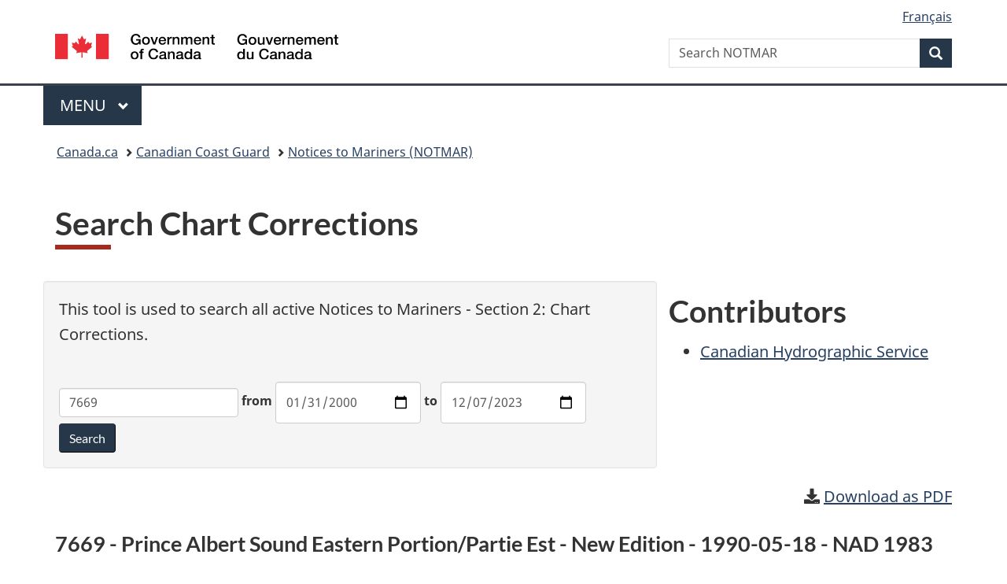

--- FILE ---
content_type: text/html; charset=UTF-8
request_url: https://www.notmar.gc.ca/corrections-en.php?chart-carte=7669&date1=2000-01-31&date2=2023-12-07
body_size: 25238
content:
<!DOCTYPE html>
<html class="no-js" lang="en" dir="ltr">
<head>
<!-- Google Tag Manager -->
<script>(function(w,d,s,l,i){w[l]=w[l]||[];w[l].push({'gtm.start':
new Date().getTime(),event:'gtm.js'});var f=d.getElementsByTagName(s)[0],
j=d.createElement(s),dl=l!='dataLayer'?'&l='+l:'';j.async=true;j.src=
'https://www.googletagmanager.com/gtm.js?id='+i+dl;f.parentNode.insertBefore(j,f);
})(window,document,'script','dataLayer','GTM-TXL7TX6V');</script>
<!-- End Google Tag Manager -->


<meta charset="utf-8">
<!-- Web Experience Toolkit (WET) / Boîte à outils de l'expérience Web (BOEW)
wet-boew.github.io/wet-boew/License-en.html / wet-boew.github.io/wet-boew/Licence-fr.html -->
<title>
	Search Chart Corrections</title>
<meta content="width=device-width,initial-scale=1" name="viewport">
<!-- Meta data -->
<meta name="description" content="The Notices to Mariners web site provides searchable current and critical notices and publications to Mariners. These notices include Aids, List of Lights, Buoys, Fog Signals, Lighted aids, Navigational aids, Annual Edition of Notices to Mariners, Chart corrections, and Sailing directions.">
<meta name="dcterms.title" content="Search Chart Corrections">
<meta name="dcterms.creator" content="Canadian Coast Guard / Garde côtière canadienne">
<meta name="dcterms.issued" title="W3CDTF" content="2016-04-15"> <!-- Date de publication / Date published -->
<meta name="dcterms.modified" title="W3CDTF" content="2016-04-15"> <!-- Date de modification / Date modified -->
<meta name="dcterms.subject" title="scheme" content=""> <!-- English subject terms / Termes de sujet en anglais -->
<meta name="dcterms.language" title="ISO639-2" content="eng">

<link href="/GCWeb/assets/favicon.ico" rel="icon" type="image/x-icon">
<link rel="stylesheet" href="/GCWeb/css/theme.min.css">

<noscript><link rel="stylesheet" href="/wet-boew/css/noscript.min.css" /></noscript>

<!-- CustomScriptsCSSStart -->
<link rel="stylesheet" href="/css/extra.css">
<!-- CustomScriptsCSSEnd --><!-- pour les icônes sur cette page -->
<link href="/fonts/fontawesome/css/all.css" rel="stylesheet">
</head>
<body vocab="http://schema.org/" typeof="WebPage">

<!-- Google Tag Manager (noscript) -->
<noscript><iframe src="https://www.googletagmanager.com/ns.html?id=GTM-TXL7TX6V"
height="0" width="0" style="display:none;visibility:hidden"></iframe></noscript>
<!-- End Google Tag Manager (noscript) -->

<!-- Google tag for GA4 (gtag.js) -->
<script async src="https://www.googletagmanager.com/gtag/js?id=G-61HTL0MV3V"></script>
<script>
  window.dataLayer = window.dataLayer || [];
  function gtag(){dataLayer.push(arguments);}
  gtag('js', new Date());

  gtag('config', 'G-61HTL0MV3V');
</script>
<!-- End Google tag for GA4 (gtag.js) -->

<nav>
    <ul id="wb-tphp">
        <li class="wb-slc">
            <a class="wb-sl" href="#wb-cont">Skip to main content</a>
        </li>
        <li class="wb-slc">
            <a class="wb-sl" href="#wb-info">Skip to "About government"</a>
        </li>
    </ul>
</nav>
<header role="banner">
    <div id="wb-bnr" class="container">
        <div class="row">
            <section id="wb-lng" class="col-xs-3 col-sm-12 pull-right text-right">
                <h2 class="wb-inv">Language selection</h2>
                <ul class="list-inline mrgn-bttm-0">
                    <li>
                        <a lang="fr" hreflang="fr" href="/corrections-fr?chart-carte=7669&date1=2000-01-31&date2=2023-12-07">
                            <span class="hidden-xs">Français</span>
                            <abbr title="Français" class="visible-xs h3 mrgn-tp-sm mrgn-bttm-0 text-uppercase">fr</abbr>
                        </a>
                    </li>
                </ul>
            </section>
            <div class="brand col-xs-9 col-sm-5 col-md-4" property="publisher" resource="#wb-publisher" typeof="GovernmentOrganization">
                <a href="https://www.canada.ca/en.html" property="url">
                    <img src="/GCWeb/assets/sig-blk-en.svg" alt="" property="logo"><span class="wb-inv" property="name"> Government of Canada / <span lang="fr">Gouvernement du Canada</span></span>
                </a>
                <meta property="areaServed" typeof="Country" content="Canada">
                <link property="logo" href="/GCWeb/assets/wmms-blk.svg">
            </div>
            <section id="wb-srch" class="col-lg-offset-4 col-md-offset-4 col-sm-offset-2 col-xs-12 col-sm-5 col-md-4">
                <h2>Search</h2>
                <form action="https://www.canada.ca/en/canadian-coast-guard/search.html" method="get" name="cse-search-box" role="search">
                    <div class="form-group wb-srch-qry">
                        <label for="wb-srch-q" class="wb-inv">Search NOTMAR</label>
                        <input name="cdn" value="canada" type="hidden">
                        <input name="st" value="s" type="hidden">
                        <input name="num" value="10" type="hidden">
                        <input name="langs" value="en" type="hidden">
                        <input name="st1rt" value="1" type="hidden">
                        <input name="s5bm3ts21rch" value="x" type="hidden">
                        <input id="wb-srch-q" list="wb-srch-q-ac" class="wb-srch-q form-control" name="q" type="search" value="" size="34" maxlength="170" placeholder="Search NOTMAR">
                        <input type="hidden" name="_charset_" value="UTF-8">
                        <datalist id="wb-srch-q-ac"></datalist>
                    </div>
                    <div class="form-group submit">
                        <button type="submit" id="wb-srch-sub" class="btn btn-primary btn-small" name="wb-srch-sub"><span class="glyphicon-search glyphicon"></span><span class="wb-inv">Search</span></button>
                    </div>
                </form>
            </section>
        </div>
    </div>
    <nav class="gcweb-menu" typeof="SiteNavigationElement">
        <div class="container">
            <h2 class="wb-inv">Menu</h2>
            <button type="button" aria-haspopup="true" aria-expanded="false"><span class="wb-inv">Main </span>Menu <span class="expicon glyphicon glyphicon-chevron-down"></span></button>
            <ul role="menu" aria-orientation="vertical" data-ajax-replace="https://www.canada.ca/content/dam/canada/sitemenu/sitemenu-v2-en.html">
                <li role="presentation"><a role="menuitem" href="https://www.canada.ca/en/services/jobs.html">Jobs and the workplace</a></li>
                <li role="presentation"><a role="menuitem" href="https://www.canada.ca/en/services/immigration-citizenship.html">Immigration and citizenship</a></li>
                <li role="presentation"><a role="menuitem" href="https://travel.gc.ca/">Travel and tourism</a></li>
                <li role="presentation"><a role="menuitem" href="https://www.canada.ca/en/services/business.html">Business and industry</a></li>
                <li role="presentation"><a role="menuitem" href="https://www.canada.ca/en/services/benefits.html">Benefits</a></li>
                <li role="presentation"><a role="menuitem" href="https://www.canada.ca/en/services/health.html">Health</a></li>
                <li role="presentation"><a role="menuitem" href="https://www.canada.ca/en/services/taxes.html">Taxes</a></li>
                <li role="presentation"><a role="menuitem" href="https://www.canada.ca/en/services/environment.html">Environment and natural resources</a></li>
                <li role="presentation"><a role="menuitem" href="https://www.canada.ca/en/services/defence.html">National security and defence</a></li>
                <li role="presentation"><a role="menuitem" href="https://www.canada.ca/en/services/culture.html">Culture, history and sport</a></li>
                <li role="presentation"><a role="menuitem" href="https://www.canada.ca/en/services/policing.html">Policing, justice and emergencies</a></li>
                <li role="presentation"><a role="menuitem" href="https://www.canada.ca/en/services/transport.html">Transport and infrastructure</a></li>
                <li role="presentation"><a role="menuitem" href="https://international.gc.ca/world-monde/index.aspx?lang=eng">Canada and the world</a></li>
                <li role="presentation"><a role="menuitem" href="https://www.canada.ca/en/services/finance.html">Money and finances</a></li>
                <li role="presentation"><a role="menuitem" href="https://www.canada.ca/en/services/science.html">Science and innovation</a></li>
            </ul>
        </div>
    </nav>
    
    <nav id="wb-bc" property="breadcrumb">
        <h2 class="wb-inv">You are here:</h2>
        <div class="container">
            <ol class="breadcrumb">
                <li><a href="https://www.canada.ca/en.html">Canada.ca</a></li>
                <li><a href="https://www.ccg-gcc.gc.ca/index-eng.html">Canadian Coast Guard</a></li>
                <li><a href='/index-en'>Notices to Mariners (NOTMAR)</a></li>            </ol>
        </div>
    </nav>
</header><main role="main" property="mainContentOfPage" class="container">

<h1 id="wb-cont" property="name">Search Chart Corrections</h1>
<br>
<section>
<div class="row">
	<div class="col-md-8 well">
		<p>This tool is used to search all active Notices to Mariners - Section 2: Chart Corrections.</p>
		<br>
		
				
		<form class="form-inline" role="form" method="get" action="corrections-en.php">
			<div class="form-group">
				<label class="wb-inv" for="chart-carte">Chart</label>
				<input type="text" class="form-control" name="chart-carte" id="chart-carte" placeholder="Chart #" value="7669" />
			</div>
			<div class="form-group">
				<label for="date1">from</label>
				<input type="date" class="form-control" name="date1" id="date1" value="2000-01-31" placeholder="YYYY-MM-DD" />
			</div>
			<div class="form-group">
				<label for="date2">to</label>
				<input type="date" class="form-control" name="date2" id="date2" value="2023-12-07" placeholder="YYYY-MM-DD" />
			</div>
			<button type="submit" class="btn btn-primary">Search</button>
		</form>
	</div>
    
        <div class="col-md-4 hidden-sm mrgn-tp-md hidden-xs">
            <div class="section">
                <section class="lnkbx">
                    <h2 class="mrgn-tp-0">
                        Contributors
                    </h2>
                    <ul>
                        <li><a href="https://www.charts.gc.ca/index-eng.html">Canadian Hydrographic Service</a></li>
                    </ul>
                </section>
            </div>
        </div>
    
	<div class="col-md-12">	
		<p class="text-right">
							<span class="fa fa-download"></span>
							<a href="corrections-pdf.php?lang=EN&chart-carte=7669&date1=2000-01-31&date2=2023-12-07">Download as PDF</a>
						</p><h4>7669 - Prince Albert Sound Eastern Portion/Partie Est  - New Edition - 1990-05-18 - NAD 1983 </h4><br><section class='alert alert-warning'>
					<h3>No notices for chart 7669 between the selected dates: 2000-01-31 and  2023-12-07.</h3>
				</section>		
		<br>
                <p><a href="https://www.charts.gc.ca/charts-cartes/withdrawn-retires/paper-papier-eng.asp">Click here for the list of replaced and withdrawn charts</a> by the Canadian Hydrographic Service (CHS).</p>
	</div>
</div>
</section>
<br>

    <div class="pagedetails">
    <div class="row">
        <div class="col-sm-6 col-md-5 col-lg-4">
            <details class="brdr-0">
                <summary class="btn btn-default text-center">Report a problem on this page</summary>
                <div class="well row">
                    <div class="gc-rprt-prblm">
                        <div class="gc-rprt-prblm-tggl_broken">
                            <form id="report_form" action="/scripts/report_problem_page.php" onsubmit="$.ajax({
                                url: '/scripts/report_problem_page.php', 
                                type: 'post', 
                                data: $('#report_form').serialize(), 
                                success:function(){
//                                    alert('submitted');
                                }
                            }); setTimeout(function() {$('.gc-rprt-prblm-tggl_broken').hide();}, 200); return false; ">
                                <fieldset>
                                    <legend><span class="field-name">Please select all that apply: </span></legend>
                                    <div class="checkbox">
                                        <label for="problem1">
                                            <input type="checkbox" data-reveal="#broken" name="problem1" value="Something is broken" id="problem1">
                                            Something is broken</label>
                                    </div>
                                    <div class="form-group hide" id="broken">
                                        <label for="problem1-detail">Provide more details (optional):</label>
                                        <input type="text" class="form-control full-width" name="problem1-detail" id="problem1-detail">
                                    </div>
                                    <div class="checkbox">
                                        <label for="problem2">
                                            <input type="checkbox" data-reveal="#spelling" name="problem2" value="It has spelling or grammar mistakes" id="problem2">
                                            The page has spelling or grammar mistakes</label>
                                    </div>
                                    <div class="form-group hide" id="spelling">
                                        <label for="problem2-detail">Provide more details (optional):</label>
                                        <input type="text" class="form-control full-width" name="problem2-detail" id="problem2-detail">
                                    </div>
                                    <div class="checkbox">
                                        <label for="problem3">
                                            <input type="checkbox" data-reveal="#wrong" name="problem3" value="The information is wrong" id="problem3">
                                            The information is wrong</label>
                                    </div>
                                    <div class="form-group hide" id="wrong">
                                        <label for="problem3-detail">Provide more details (optional):</label>
                                        <input type="text" class="form-control full-width" name="problem3-detail" id="problem3-detail">
                                    </div>
                                    <div class="checkbox">
                                        <label for="problem4">
                                            <input type="checkbox" data-reveal="#outdated" name="problem4" value="The information is outdated" id="problem4">
                                            The information is outdated</label>
                                    </div>
                                    <div class="form-group hide" id="outdated">
                                        <label for="problem4-detail">Provide more details (optional):</label>
                                        <input type="text" class="form-control full-width" name="problem4-detail" id="problem4-detail">
                                    </div>
                                    <div class="checkbox">
                                        <label for="problem5">
                                            <input type="checkbox" data-reveal="#find" name="problem5" value="I can’t find what I’m looking for" id="problem5">
                                            I can’t find what I’m looking for</label>
                                    </div>
                                    <div class="form-group hide" id="find">
                                        <label for="problem5-detail">Describe what you’re looking for (optional):</label>
                                        <input type="text" class="form-control full-width" name="problem5-detail" id="problem5-detail">
                                    </div>
                                    <div class="checkbox">
                                        <label for="problem6">
                                            <input type="checkbox" data-reveal="#confusing" name="problem6" value="It’s confusing" id="problem6">
                                            Other</label>
                                    </div>
                                    <div class="form-group hide" id="confusing">
                                        <label for="problem6-detail">Provide more details (optional):</label>
                                        <input type="text" class="form-control full-width" name="problem6-detail" id="problem6-detail">
                                    </div>
                                </fieldset>
                                <input hidden="" id="report_page_name" name="page" type="text" value="">
                                <script> document.getElementById("report_page_name").value = window.location.pathname + window.location.search; </script>
                                
                                <p><a class="wb-lbx" href="#privacy-statement">Privacy statement</a></p>
                                <section class="mfp-hide modal-dialog modal-content overlay-def" id="privacy-statement">
                                    <header class="modal-header">
                                        <h2 class="modal-title">Privacy statement</h2>
                                    </header>
                                    <div class="modal-body">
                                        <p>Privacy statement, no sensible information will be sent.</p>
                                    </div>
                                </section>
                                <button type="submit" class="btn btn-primary wb-toggle" ontoggle="$('#report_form').submit();" data-toggle='{"stateOff": "hide", "stateOn": "show", "selector": ".gc-rprt-prblm-tggl"}'>Submit</button>
                            </form>
                        </div>
                        
                        
                        <div class="gc-rprt-prblm-thnk gc-rprt-prblm-tggl hide">
                            <h3>Thank you for your help!</h3>
                            <p>You will not receive a reply. For enquiries, please <a href="/contact-en">contact us</a>.</p>
                        </div>
                    </div>
                </div>
            </details>
        </div>
        <div class="wb-share col-sm-4 col-md-3 col-sm-offset-2 col-md-offset-4 col-lg-offset-5" data-wb-share='{"lnkClass": "btn btn-default btn-block"}'></div>
    </div>

    <dl id="wb-dtmd">
        <dt>Date modified: </dt>
        <dd><time property="dateModified">2022-06-27</time></dd>
    </dl>
</div></main>
<footer id="wb-info">
    <h2 class="wb-inv">About this site</h2>
    <div class="gc-contextual">
        <div class="container">
            <nav>
                <h3>Canadian Coast Guard</h3>
                <ul class="list-col-xs-1 list-col-sm-2 list-col-md-3">
                    <li><a href="https://www.ccg-gcc.gc.ca/contact/index-eng.html">Contact us</a></li>
                </ul>
            </nav>
        </div>
    </div>
    <div class="gc-main-footer">
        <div class="container">
            <nav>
                <h3>Government of Canada</h3>
                <ul class="list-col-xs-1 list-col-sm-2 list-col-md-3"><li><a href="https://www.canada.ca/en/contact.html">All contacts</a></li>
                    <li><a href="https://www.canada.ca/en/government/dept.html">Departments and agencies</a></li>
                    <li><a href="https://www.canada.ca/en/government/system.html">About government</a></li></ul>
                <h4><span class="wb-inv">Themes and topics</span></h4>
                <ul class="list-unstyled colcount-sm-2 colcount-md-3"><li><a href="https://www.canada.ca/en/services/jobs.html">Jobs</a></li>
                    <li><a href="https://www.canada.ca/en/services/immigration-citizenship.html">Immigration and citizenship</a></li>
                    <li><a href="https://travel.gc.ca/">Travel and tourism</a></li>
                    <li><a href="https://www.canada.ca/en/services/business.html">Business</a></li>
                    <li><a href="https://www.canada.ca/en/services/benefits.html">Benefits</a></li>
                    <li><a href="https://www.canada.ca/en/services/health.html">Health</a></li>
                    <li><a href="https://www.canada.ca/en/services/taxes.html">Taxes</a></li>
                    <li><a href="https://www.canada.ca/en/services/environment.html">Environment and natural resources</a></li>
                    <li><a href="https://www.canada.ca/en/services/defence.html">National security and defence</a></li>
                    <li><a href="https://www.canada.ca/en/services/culture.html">Culture, history and sport</a></li>
                    <li><a href="https://www.canada.ca/en/services/policing.html">Policing, justice and emergencies</a></li>
                    <li><a href="https://www.canada.ca/en/services/transport.html">Transport and infrastructure</a></li>
                    <li><a href="https://www.international.gc.ca/world-monde/index.aspx?lang=eng">Canada and the world</a></li>
                    <li><a href="https://www.canada.ca/en/services/finance.html">Money and finances</a></li>
                    <li><a href="https://www.canada.ca/en/services/science.html">Science and innovation</a></li>
                    <li><a href="https://www.canada.ca/en/services/indigenous-peoples.html">Indigenous Peoples</a></li>
                    <li><a href="https://www.canada.ca/en/services/veterans-military.html">Veterans and military</a></li>
                    <li><a href="https://www.canada.ca/en/services/youth.html">Youth</a></li>
                    <li><a href="https://www.canada.ca/en/services/life-events.html">Manage life events</a></li></ul>
            </nav>
        </div>
    </div>

    <div class="gc-sub-footer">
        <div class="container d-flex align-items-center">
            <nav>
                <h3 class="wb-inv">Government of Canada Corporate</h3>
                <ul>
                    <li><a href="https://www.canada.ca/en/social.html">Social media</a></li>
                    <li><a href="https://www.canada.ca/en/mobile.html">Mobile applications</a></li>
                    <li><a href="https://www.canada.ca/en/government/about.html">About Canada.ca</a></li><li><a href="https://www.canada.ca/en/transparency/terms.html">Terms and conditions</a></li>
                    <li><a href="https://www.canada.ca/en/transparency/privacy.html">Privacy</a></li></ul>
            </nav>
            <div class="wtrmrk align-self-end">
                <img src="/GCWeb/assets/wmms-blk.svg" alt="Symbol of the Government of Canada">
            </div>
        </div>
    </div>
</footer>
<script src="/wet-boew/js/jquery/2.2.4/jquery.js"></script>
<script src="/wet-boew/js/wet-boew.min.js"></script>
<script src="/GCWeb/js/theme.min.js"></script>

<script>
// WebBoew removed data-reveal TODO
   var nodes = document.querySelectorAll('[data-reveal]');
//   console.log(nodes);

   nodes.forEach(function(node) {
       var id = node.dataset.reveal;

       node.onclick = function () {
           var elm = document.querySelector(id);
//            console.log(id, elm);
            elm.classList.toggle("hide");
       };
   });

</script>


<script type="text/javascript">
    // btn-signin pour connect popup.
    (function( $, wb ) {
        "use strict";
        var en = window.location.pathname.toString().indexOf("-en") > 0 ? true : false;
        var en_fr = en ? "en" : "fr";
        
        var $document = wb.doc;

        $document.on( "click vclick", "#btn-signin", function( event ) {
            $document.trigger( "open.wb-lbx", [
                [
                    {
                        src: "/email/connect-" + en_fr,
                        type: "ajax"
                    }
                ], false, null, {
                        settings: {
                            complete: function(data) {
                                $('form:first *:input[type!=hidden]:first').focus();
                                // console.log(data);
                                //console.log("asdfasdf");
                                //alert("bonmour");
//                                    return true;
                            }
                        }

                    }
            ]);
        });
    })( jQuery, wb );
    
</script>


</body>
</html>
